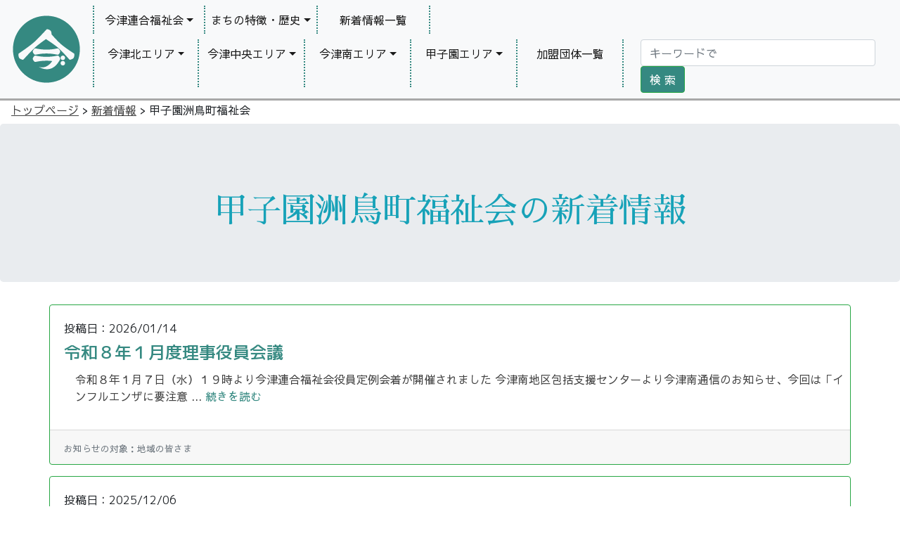

--- FILE ---
content_type: text/html; charset=UTF-8
request_url: https://imadumai.com/news/123/
body_size: 5822
content:
<!DOCTYPE html>
<html lang="ja" class="no-js">
<head>
  <meta charset="UTF-8">
  <meta name="viewport" content="width=device-width, initial-scale=1, shrink-to-fit=no">
  <meta name="description" content="">
  <meta name="author" content="">
  <meta name="google-site-verification" content="9wbUSnR8OhNmAmOcRwukfNl9KXmbR-uDcJ1SUpwlOcI" />
	<link rel="icon" href="https://imadumai.com/wp-content/themes/imadu-council-theme/img/favicon.ico">
  <link rel="pingback" href="https://imadumai.com/xmlrpc.php">
  <title>甲子園洲鳥町福祉会 | 今津連合福祉会</title>
	<!--[if lt IE 9]>
	<script src="https://imadumai.com/wp-content/themes/twentytwenty/js/html5.js"></script>
  <![endif]-->
  <link rel="stylesheet" href="https://imadumai.com/wp-content/themes/imadu-council-theme/css/bootstrap.css">
  <link rel="stylesheet" href="https://imadumai.com/wp-content/themes/imadu-council-theme/css/bootstrap-grid.css">
  <link rel="stylesheet" href="https://imadumai.com/wp-content/themes/imadu-council-theme/css/bootstrap-reboot.css">
  <link href="https://fonts.googleapis.com/css2?family=M+PLUS+1p:wght@400;500;700&family=Sawarabi+Gothic&family=Sawarabi+Mincho&display=swap" rel="stylesheet">
  <link rel="stylesheet" href="https://imadumai.com/wp-content/themes/imadu-council-theme/style.css">
  <link href="https://fonts.googleapis.com/css?family=Lato:400,700|Noto+Sans+JP:400,700" rel="stylesheet">
  <script>window.jQuery || document.write('<script src=" https://imadumai.com/wp-content/themes/imadu-council-theme/js/jquery-3.5.1.js">')</script>
  <script src="https://imadumai.com/wp-content/themes/imadu-council-theme/js/bootstrap.bundle.js"></script>
  <script src="https://imadumai.com/wp-content/themes/imadu-council-theme/js/bootstrap.js"></script>
  <script src="https://kit.fontawesome.com/6d24aae810.js" crossorigin="anonymous"></script>
	<script type='text/javascript' src='https://imadumai.com/wp-content/themes/imadu-council-theme/js/common.js'></script>
</head>
 <div class='fixed-top'><!---fix-top--->
      <nav class="navbar navbar-expand-lg navbar-light bg-light displaycol"><!-- nav. -->
        <a class="navbar-brand pc" href="https://imadumai.com"><img class="pc" src="https://imadumai.com/wp-content/themes/imadu-council-theme/img/logo.svg" alt="ロゴ"/></a>
        <a class="navbar-brand sp" href="https://imadumai.com"><img class="sp" src="https://imadumai.com/wp-content/themes/imadu-council-theme/img/logomini.svg" alt="ロゴ"/></a>

                <button class="navbar-toggler" type="button" data-toggle="collapse" data-target="#navbarSupportedContent" aria-controls="navbarSupportedContent" aria-expanded="false" aria-label="Toggle navigation">
                <span class="navbar-toggler-icon"></span>
                </button>
        <div class="collapse navbar-collapse flex-column" id="navbarSupportedContent">
        <ul class="navbar-nav mr-auto">
        <li class="nav-item active dropdown nav-first">
                    <a class="nav-link dropdown-toggle" id="navbarDropdown" role="button" data-toggle="dropdown" aria-haspopup="true" aria-expanded="false">今津連合福祉会</a>
                      <div class="dropdown-menu scrollable-menu" aria-labelledby="navbarDropdown">
                        <a class="dropdown-item" href="https://imadumai.com/about/">団体概要</a>
                        <a class="dropdown-item" href="https://imadumai.com/about/sosiki/">組織図</a>
                        <a class="dropdown-item" href="https://imadumai.com/about/fes">今津サマーフェスティバル</a>
                        <a class="dropdown-item" href="https://imadumai.com/about/competition/">今津地区 体育大会</a>
                        <a class="dropdown-item" href="https://imadumai.com/about/mimamori/">子ども見守り隊</a>
                        <!---コメントアウト---
                        <a class="dropdown-item" href="https://imadumai.com/about/newyearparty/">今津連合福祉会 新年会</a>
                        -コメントアウト--->
                        <a class="dropdown-item" href="https://imadumai.com/about/bousai/">まちの防災の取り組み</a>
                      </div>
                </li>
                <li class="nav-item active dropdown">
                    <a class="nav-link dropdown-toggle" id="navbarDropdown" role="button" data-toggle="dropdown" aria-haspopup="true" aria-expanded="false">まちの特徴・歴史</a>
                      <div class="dropdown-menu scrollable-menu" aria-labelledby="navbarDropdown">
                        <a class="dropdown-item" href="https://imadumai.com/characteristic/">まちの特徴</a>
                        <a class="dropdown-item" href="https://imadumai.com/history/">まちの歴史・魅力</a>
                      </div>
                </li>
                <li class="nav-item active"><a class="nav-link" href="https://imadumai.com/news/">新着情報一覧</a></li>

        </ul>
        <ul class="navbar-nav mr-auto">
                <li class="nav-item active dropdown nav-first">
                    <a class="nav-link dropdown-toggle" href="http://localhost/kouroen-council.net/" id="navbarDropdown" role="button" data-toggle="dropdown" aria-haspopup="true" aria-expanded="false">今津北エリア</a>
                      <div class="dropdown-menu scrollable-menu" aria-labelledby="navbarDropdown">
                        <a class="dropdown-item" href="https://imadumai.com/groups/14/">津門川町福祉会</a>
                        <a class="dropdown-item" href="https://imadumai.com/groups/109/">西水波福祉会</a>
                        <a class="dropdown-item" href="https://imadumai.com/groups/110/">中水波福祉会</a>
                        <a class="dropdown-item" href="https://imadumai.com/groups/111/">東水波福祉会</a>
                        <a class="dropdown-item" href="https://imadumai.com/groups/112/">西住江町福祉会</a>
                        <a class="dropdown-item" href="https://imadumai.com/groups/113/">東住江町福祉会</a>
                      </div>
                </li>
                <li class="nav-item active dropdown">
                    <a class="nav-link dropdown-toggle size-1.5rem" href="http://localhost/kouroen-council.net/" id="navbarDropdown" role="button" data-toggle="dropdown" aria-haspopup="true" aria-expanded="false">今津中央エリア</a>
                      <div class="dropdown-menu scrollable-menu" aria-labelledby="navbarDropdown">
                        <a class="dropdown-item" href="https://imadumai.com/groups/114/">社前二葉福祉会</a>
                        <a class="dropdown-item" href="https://imadumai.com/groups/116/">大東町福祉会</a>
                        <a class="dropdown-item" href="https://imadumai.com/groups/117/">北久寿川福祉会</a>
                        <a class="dropdown-item" href="https://imadumai.com/groups/118/">中久寿川福祉会</a>
                        <a class="dropdown-item" href="https://imadumai.com/groups/119/">南久寿川福祉会</a>
                        <a class="dropdown-item" href="https://imadumai.com/groups/120/">今津出在家福祉会</a>
                        <a class="dropdown-item" href="https://imadumai.com/groups/121/">巽町福祉会</a>
                      </div>
                </li>
                <li class="nav-item active dropdown">
                    <a class="nav-link dropdown-toggle" href="http://localhost/kouroen-council.net/" id="navbarDropdown" role="button" data-toggle="dropdown" aria-haspopup="true" aria-expanded="false">今津南エリア</a>
                      <div class="dropdown-menu scrollable-menu" aria-labelledby="navbarDropdown">
                        <a class="dropdown-item" href="https://imadumai.com/groups/126/">マリーン今津浜自治会</a>
                        <a class="dropdown-item" href="https://imadumai.com/groups/127/">今津浜パークタウン自治会</a>
                        <a class="dropdown-item" href="https://imadumai.com/groups/128/">真砂高層住民自治会</a>
                        <a class="dropdown-item" href="https://imadumai.com/groups/129/">コート甲子園南自治会</a>
                        <a class="dropdown-item" href="https://imadumai.com/groups/130/">リバーガーデン甲子園南自治会</a>
                      </div>
                </li>
                <li class="nav-item active dropdown">
                    <a class="nav-link dropdown-toggle" id="navbarDropdown" role="button" data-toggle="dropdown" aria-haspopup="true" aria-expanded="false">甲子園エリア</a>
                      <div class="dropdown-menu scrollable-menu" aria-labelledby="navbarDropdown">
                        <a class="dropdown-item" href="https://imadumai.com/groups/122/">甲子園高潮町福祉会</a>
                        <a class="dropdown-item" href="https://imadumai.com/groups/123/">甲子園洲鳥町福祉会</a>
                        <a class="dropdown-item" href="https://imadumai.com/groups/125/">甲子園網引町福祉会</a>
                    </div>
                </li>
                <li class="nav-item navlast active"><a class="nav-link" href="https://imadumai.com/activitygroups/">加盟団体一覧</a></li>
                <div class="form-inline my-2 my-lg-0">
                        <form role="search" method="get" id="searchform" class="searchform" action="https://imadumai.com/">
                        <input type="text" value="" name="s" class="s form-control mr-sm-2" type="search" placeholder="キーワードで" />
                        <input type="submit" class="searchsubmit btn btn-outline-success my-2 my-sm-0" value="検 索" />
                        </form>
                </div>
              </ul>
          </div>
      </nav><!-- nav. -->
      </div><!---fix-top--->
</div>
<div class="pnav">
	<div class="breadcrumbs">
	    <!-- Breadcrumb NavXT 6.6.0 -->
<span property="itemListElement" typeof="ListItem"><a property="item" typeof="WebPage" title="Go to 今津連合福祉会." href="https://imadumai.com" class="home" ><span property="name">トップページ</span></a><meta property="position" content="1"></span> &gt; <span property="itemListElement" typeof="ListItem"><a property="item" typeof="WebPage" title="Go to 新着情報." href="https://imadumai.com/news/" class="post post-news-archive" ><span property="name">新着情報</span></a><meta property="position" content="2"></span> &gt; <span property="itemListElement" typeof="ListItem"><span property="name">甲子園洲鳥町福祉会</span><meta property="position" content="3"></span>	</div>
</div>
<section class="jumbotron page-container map-pic">
      <div class="container text-center">
        <h2 class="site-name2 text-info">甲子園洲鳥町福祉会の新着情報</h2>
      </div>
</section>
          
<div class="container">
	<div class="row">
           		  <div class="card mb-3 border-success"><!-- ループ. -->
				<div class="card-body">
              <strong class="card-date mb-3">投稿日：2026/01/14</span><a class="title" href="https://imadumai.com/news/385/1820/"></strong>
                <h5 class="card-title"><a href="https://imadumai.com/news/385/1820/">令和８年１月度理事役員会議</a></h5>
                <p class="card-text">令和８年１月７日（水）１９時より今津連合福祉会役員定例会着が開催されました
今津南地区包括支援センターより今津南通信のお知らせ、今回は「インフルエンザに要注意 ... <a class="more" href="https://imadumai.com/news/385/1820/">続きを読む</a></p>
              </div>
              <div class="card-footer">
                <small class="text-muted">お知らせの対象：地域の皆さま</small>
              </div>
      </div><!-- ループ. -->
<!-- ここにループ処理 -->
               		  <div class="card mb-3 border-success"><!-- ループ. -->
				<div class="card-body">
              <strong class="card-date mb-3">投稿日：2025/12/06</span><a class="title" href="https://imadumai.com/news/385/1816/"></strong>
                <h5 class="card-title"><a href="https://imadumai.com/news/385/1816/">令和７年１２月度理事役員会議</a></h5>
                <p class="card-text">12月3日（水）１９時より理事役員会議が開催されました
今月の今津南通信のテーマは「冬の入浴事故に要注意！」です、急な温度差による血圧の急激な変化に注意予防し ... <a class="more" href="https://imadumai.com/news/385/1816/">続きを読む</a></p>
              </div>
              <div class="card-footer">
                <small class="text-muted">お知らせの対象：地域の皆さま</small>
              </div>
      </div><!-- ループ. -->
<!-- ここにループ処理 -->
               		  <div class="card mb-3 border-success"><!-- ループ. -->
				<div class="card-body">
              <strong class="card-date mb-3">投稿日：2025/11/09</span><a class="title" href="https://imadumai.com/news/385/1813/"></strong>
                <h5 class="card-title"><a href="https://imadumai.com/news/385/1813/">令和７年１１月度理事役員会議</a></h5>
                <p class="card-text">１１月５日（水）１９時より理事役員会議が開かれました
今津南地域包括支援センターより今月の今津南通信「高齢者虐待について」の説明がありました、虐待のサインに気 ... <a class="more" href="https://imadumai.com/news/385/1813/">続きを読む</a></p>
              </div>
              <div class="card-footer">
                <small class="text-muted">お知らせの対象：地域の皆さま</small>
              </div>
      </div><!-- ループ. -->
<!-- ここにループ処理 -->
               		  <div class="card mb-3 border-success"><!-- ループ. -->
				<div class="card-body">
              <strong class="card-date mb-3">投稿日：2025/10/07</span><a class="title" href="https://imadumai.com/news/385/1810/"></strong>
                <h5 class="card-title"><a href="https://imadumai.com/news/385/1810/">令和７年１０月度理事役員会議</a></h5>
                <p class="card-text">１０月１日（水）１９時より１０月度理事役員会議が開催されました
今津南地域包括支援センターより今津南通信のお知らせ、今回は「人生会議について」皆さんも信頼する ... <a class="more" href="https://imadumai.com/news/385/1810/">続きを読む</a></p>
              </div>
              <div class="card-footer">
                <small class="text-muted">お知らせの対象：地域の皆さま</small>
              </div>
      </div><!-- ループ. -->
<!-- ここにループ処理 -->
               		  <div class="card mb-3 border-success"><!-- ループ. -->
				<div class="card-body">
              <strong class="card-date mb-3">投稿日：2025/09/06</span><a class="title" href="https://imadumai.com/news/385/1808/"></strong>
                <h5 class="card-title"><a href="https://imadumai.com/news/385/1808/">令和７年９月度理事役員会議</a></h5>
                <p class="card-text">９月３日（水）１９時より９月度理事役員会議が開催されました
まず、今津南地域包括支援センターより今津南通信のお知らせ、今回は「MCI（軽度認知障害）について」 ... <a class="more" href="https://imadumai.com/news/385/1808/">続きを読む</a></p>
              </div>
              <div class="card-footer">
                <small class="text-muted">お知らせの対象：地域の皆さま</small>
              </div>
      </div><!-- ループ. -->
<!-- ここにループ処理 -->
                              </div>
</div>
<div class='wp-pagenavi' role='navigation'>
<span class='pages'>1 / 7</span><span aria-current='page' class='current'>1</span><a class="page larger" title="Page 2" href="https://imadumai.com/news/123/page/2/">2</a><a class="page larger" title="Page 3" href="https://imadumai.com/news/123/page/3/">3</a><a class="page larger" title="Page 4" href="https://imadumai.com/news/123/page/4/">4</a><a class="page larger" title="Page 5" href="https://imadumai.com/news/123/page/5/">5</a><span class='extend'>...</span><a class="nextpostslink" rel="next" href="https://imadumai.com/news/123/page/2/">&raquo;</a><a class="last" href="https://imadumai.com/news/123/page/7/">最後 &raquo;</a>
</div>
	</section><!-- .content-area -->

  <svg xmlns="http://www.w3.org/2000/svg" viewBox="0 0 1440 320"><path fill="#358981" fill-opacity="1" d="M0,224L80,218.7C160,213,320,203,480,208C640,213,800,235,960,240C1120,245,1280,235,1360,229.3L1440,224L1440,320L1360,320C1280,320,1120,320,960,320C800,320,640,320,480,320C320,320,160,320,80,320L0,320Z"></path></svg>
	<footer class="border-top footercontents">
    <div class="footerbody">
    <div class="row">
      <div class="col-lg-2">
          <a href="https://imadumai.com"><img class="mb-2" src="https://imadumai.com/wp-content/themes/imadu-council-theme/img/logo_white.svg" alt="ロゴ"/></a>
          <small class="d-block mb-3 text-white">&copy; 2026 今津連合福祉会</small>
      </div>
      <div class="col-lg-3">
        <h5>福祉会・自治会</h5>
        <ul class="list-unstyled text-small">
          <li><a class="text-white" href="https://imadumai.com/groups/14/">&nbsp;・津門川町福祉会</a></li>
          <li><a class="text-white" href="https://imadumai.com/groups/109/">&nbsp;・西水波福祉会</a></li>
          <li><a class="text-white" href="https://imadumai.com/groups/110/">&nbsp;・中水波福祉会</a></li>
          <li><a class="text-white" href="https://imadumai.com/groups/111/">&nbsp;・東水波福祉会</a></li>
          <li><a class="text-white" href="https://imadumai.com/groups/112/">&nbsp;・西住江町福祉会</a></li>
		      <li><a class="text-white" href="https://imadumai.com/groups/113/">&nbsp;・東住江町福祉会</a></li>
          <hr>
          <li><a class="text-white" href="https://imadumai.com/groups/114/">&nbsp;・社前二葉町福祉会</a></li>
          <li><a class="text-white" href="https://imadumai.com/groups/116/">&nbsp;・大東町福祉会</a></li>
          <li><a class="text-white" href="https://imadumai.com/groups/117/">&nbsp;・北久寿川福祉会</a></li>
          <li><a class="text-white" href="https://imadumai.com/groups/118/">&nbsp;・南中久寿川福祉会</a></li>
          <li><a class="text-white" href="https://imadumai.com/groups/119/">&nbsp;・南久寿川福祉会</a></li>
          <li><a class="text-white" href="https://imadumai.com/groups/120/">&nbsp;・今津出在家福祉会</a></li>
          <li><a class="text-white" href="https://imadumai.com/groups/121/">&nbsp;・巽福祉会</a></li>
          <hr>
          <li><a class="text-white" href="https://imadumai.com/groups/126/">&nbsp;・マリーン今津浜福祉会</a></li>
          <li><a class="text-white" href="https://imadumai.com/groups/127/">&nbsp;・今津浜パークタウン自治会</a></li>
          <li><a class="text-white" href="https://imadumai.com/groups/128/">&nbsp;・真砂高層住宅自治会</a></li>
          <li><a class="text-white" href="https://imadumai.com/groups/129/">&nbsp;・コート甲子園南自治会</a></li>
          <li><a class="text-white" href="https://imadumai.com/groups/130/">&nbsp;・リバーガーデン甲子園南福祉会</a></li>
          <hr>
          <li><a class="text-white" href="https://imadumai.com/groups/122/">&nbsp;・甲子園高潮町福祉会</a></li>
          <li><a class="text-white" href="https://imadumai.com/groups/123/">&nbsp;・甲子園洲鳥町福祉会</a></li>
          <li><a class="text-white" href="https://imadumai.com/groups/125/">&nbsp;・甲子園網引町福祉会</a></li>
        </ul>
      </div>
      <div class="col-lg-4">
        <h5>加盟団体</h5>
        <ul class="list-unstyled text-small">
                  <!-- ループ. -->
          <li><a class="text-white" href="https://imadumai.com/activitygroups/895/">&nbsp;・甲子園防犯協会高潮・洲鳥・網引支部</a></li>
          <!-- ループ. -->
                    <!-- ループ. -->
          <li><a class="text-white" href="https://imadumai.com/activitygroups/893/">&nbsp;・西宮防犯協会社前支部</a></li>
          <!-- ループ. -->
                    <!-- ループ. -->
          <li><a class="text-white" href="https://imadumai.com/activitygroups/476/">&nbsp;・福應神社　若福会</a></li>
          <!-- ループ. -->
                    <!-- ループ. -->
          <li><a class="text-white" href="https://imadumai.com/activitygroups/475/">&nbsp;・日本ボーイスカウト西宮第7団</a></li>
          <!-- ループ. -->
                    <!-- ループ. -->
          <li><a class="text-white" href="https://imadumai.com/activitygroups/474/">&nbsp;・西宮市立今津小学校PTA</a></li>
          <!-- ループ. -->
                    <!-- ループ. -->
          <li><a class="text-white" href="https://imadumai.com/activitygroups/473/">&nbsp;・西宮市立真砂中学校PTA</a></li>
          <!-- ループ. -->
                    <!-- ループ. -->
          <li><a class="text-white" href="https://imadumai.com/activitygroups/472/">&nbsp;・西宮市立今津中学校PTA</a></li>
          <!-- ループ. -->
                    <!-- ループ. -->
          <li><a class="text-white" href="https://imadumai.com/activitygroups/471/">&nbsp;・西宮市立今津小学校</a></li>
          <!-- ループ. -->
                    <!-- ループ. -->
          <li><a class="text-white" href="https://imadumai.com/activitygroups/470/">&nbsp;・西宮市立真砂中学校</a></li>
          <!-- ループ. -->
                    <!-- ループ. -->
          <li><a class="text-white" href="https://imadumai.com/activitygroups/469/">&nbsp;・西宮市立今津中学校</a></li>
          <!-- ループ. -->
                    <!-- ループ. -->
          <li><a class="text-white" href="https://imadumai.com/activitygroups/468/">&nbsp;・今津子育て支援グループ きら・きら</a></li>
          <!-- ループ. -->
                    <!-- ループ. -->
          <li><a class="text-white" href="https://imadumai.com/activitygroups/467/">&nbsp;・放課後今津子ども教室</a></li>
          <!-- ループ. -->
                    <!-- ループ. -->
          <li><a class="text-white" href="https://imadumai.com/activitygroups/413/">&nbsp;・今津交流ひろば</a></li>
          <!-- ループ. -->
                    <!-- ループ. -->
          <li><a class="text-white" href="https://imadumai.com/activitygroups/396/">&nbsp;・今津地区 保護司会</a></li>
          <!-- ループ. -->
                    <!-- ループ. -->
          <li><a class="text-white" href="https://imadumai.com/activitygroups/395/">&nbsp;・今津公民館地域学習推進員会</a></li>
          <!-- ループ. -->
                    <!-- ループ. -->
          <li><a class="text-white" href="https://imadumai.com/activitygroups/394/">&nbsp;・西宮市消防団今津分団</a></li>
          <!-- ループ. -->
                    <!-- ループ. -->
          <li><a class="text-white" href="https://imadumai.com/activitygroups/393/">&nbsp;・今津小学校区　民生委員・主任児童委員</a></li>
          <!-- ループ. -->
                    <!-- ループ. -->
          <li><a class="text-white" href="https://imadumai.com/activitygroups/392/">&nbsp;・今津・南甲子園小学校区　民生委員・児童委員協議会</a></li>
          <!-- ループ. -->
                    <!-- ループ. -->
          <li><a class="text-white" href="https://imadumai.com/activitygroups/391/">&nbsp;・今津自主防災会</a></li>
          <!-- ループ. -->
                    <!-- ループ. -->
          <li><a class="text-white" href="https://imadumai.com/activitygroups/390/">&nbsp;・今津せいねん会</a></li>
          <!-- ループ. -->
                    <!-- ループ. -->
          <li><a class="text-white" href="https://imadumai.com/activitygroups/389/">&nbsp;・今津エコ・コミュニティ会議</a></li>
          <!-- ループ. -->
                    <!-- ループ. -->
          <li><a class="text-white" href="https://imadumai.com/activitygroups/387/">&nbsp;・今津地区環境問題協議会</a></li>
          <!-- ループ. -->
                    <!-- ループ. -->
          <li><a class="text-white" href="https://imadumai.com/activitygroups/386/">&nbsp;・今津地区青少年愛護協議会</a></li>
          <!-- ループ. -->
                    <!-- ループ. -->
          <li><a class="text-white" href="https://imadumai.com/activitygroups/385/">&nbsp;・「宮っ子今津」コミュニティ編集委員会</a></li>
          <!-- ループ. -->
                    <!-- ループ. -->
          <li><a class="text-white" href="https://imadumai.com/activitygroups/384/">&nbsp;・今津スポーツクラブ21</a></li>
          <!-- ループ. -->
                    <!-- ループ. -->
          <li><a class="text-white" href="https://imadumai.com/activitygroups/383/">&nbsp;・今津校区 老人クラブ連合会</a></li>
          <!-- ループ. -->
                    <!-- ループ. -->
          <li><a class="text-white" href="https://imadumai.com/activitygroups/379/">&nbsp;・西宮市今津地区社会福祉協議会</a></li>
          <!-- ループ. -->
                                </ul>
      </div>
      <div class="col-lg-3">
        <h5>今津連合福祉会</h5>
        <ul class="list-unstyled text-small">
          <li><a class="text-white" href="https://imadumai.com/about/">・団体概要</a></li>
          <li><a class="text-white" href="https://imadumai.com/about/sosiki/">・今津連合福祉会の組織図</a></li>
          <li><a class="text-white" href="https://imadumai.com/about/situation/">・今津連合福祉会の状況</a></li>
          <hr>
          <li><a class="text-white" href="https://imadumai.com/about/bousai/">・まちの防災の取り組み</a></li>
          <li><a class="text-white" href="https://imadumai.com/about/fes/">・今津サマーフェスティバル</a></li>
          <li><a class="text-white" href="https://imadumai.com/about/competition/">・今津地区 体育大会</a></li>
          <li><a class="text-white" href="https://imadumai.com/about/mimamori/">・子ども見守り隊</a></li>          
          <hr>
          <li><a class="text-white" href="https://imadumai.com/characteristic/">・まちの特徴</a></li>
          <li><a class="text-white" href="https://imadumai.com/history/">・今津地域の歴史・魅力</a></li>
          <hr>
          <li><a class="text-white" href="https://imadumai.com/news/">・新着情報一覧</a></li>
          <li><a class="text-white" href="https://imadumai.com/sitemap/">・サイトマップ</a></li>
          <li><a class="text-white" href="https://imadumai.com/contact/">・お問い合わせ</a></li>
        </ul>
      </div>
    </div>
    </div>
  </footer>
</main>
<script>
		$(function(){
		  // #で始まるリンクをクリックしたら実行されます
		  $('a[href^="#"]').click(function() {
			// スクロールの速度
			var speed = 600; // ミリ秒で記述
			var href= $(this).attr("href");
			var target = $(href == "#" || href == "" ? 'html' : href);
			var position = target.offset().top;
			$('body,html').animate({scrollTop:position}, speed, 'swing');
			return false;
		  });
		});
</script>
<script type='text/javascript' src="https://imadumai.com/wp-content/themes/imadu-council-theme/js/fitty.min.js"></script>
<script>
  fitty('#fit-element', {
	minSize: 12,
	maxSize: 300
});
</script>
<script type="speculationrules">
{"prefetch":[{"source":"document","where":{"and":[{"href_matches":"\/*"},{"not":{"href_matches":["\/wp-*.php","\/wp-admin\/*","\/wp-content\/uploads\/*","\/wp-content\/*","\/wp-content\/plugins\/*","\/wp-content\/themes\/imadu-council-theme\/*","\/wp-content\/themes\/twentytwenty\/*","\/*\\?(.+)"]}},{"not":{"selector_matches":"a[rel~=\"nofollow\"]"}},{"not":{"selector_matches":".no-prefetch, .no-prefetch a"}}]},"eagerness":"conservative"}]}
</script>
	<script>
	/(trident|msie)/i.test(navigator.userAgent)&&document.getElementById&&window.addEventListener&&window.addEventListener("hashchange",function(){var t,e=location.hash.substring(1);/^[A-z0-9_-]+$/.test(e)&&(t=document.getElementById(e))&&(/^(?:a|select|input|button|textarea)$/i.test(t.tagName)||(t.tabIndex=-1),t.focus())},!1);
	</script>
	

--- FILE ---
content_type: text/css
request_url: https://imadumai.com/wp-content/themes/imadu-council-theme/style.css
body_size: 7845
content:
/*
 Theme Name:   imadu-council-theme
 Description:  imadu-council-theme
 Template:     twentytwenty
*/


/* 全体フォントの上書き 'Sawarabi Gothic', 'Sawarabi Mincho', sans-serif; */
:root{
  --font-family: 'Sawarabi Gothic', 'Sawarabi Mincho', 'M PLUS 1p' sans-serif;
}
html {
  font-size: 100%; /*ベースを16pxにしています*/
}
body {
  font-family: 'Sawarabi Gothic', 'Sawarabi Mincho', sans-serif;
  font-size:1.0rem;
  margin-top:7rem;
}
.content{
  font-size:1.1rem;
}
p{
  width:100%;
}

h1, h2, h3, h4, h5, h6 {
  --font-family: 'Sawarabi Gothic', 'Sawarabi Mincho', sans-serif;
  width:100%;
}
.size-08rem{
  font-size:0.8rem;
}
.size-1rem{
  font-size:1rem;
}
.size-1.2rem{
  font-size:1.2rem;
}
.size-1.5rem{
  font-size:1.5rem;
}
.size-1.8rem{
  font-size:1.8rem;
}
.size-2rem{
  font-size:2rem;
}

h2 {
  margin-top:1.5rem;
  font-size: 1.8rem;
  font-weight: 400;
}
/* シャレ見出し */
.head1 {
  color: #358981;
  text-shadow: 0 0 5px white;
  padding: 0.3em 0.5em;
  background: -webkit-repeating-linear-gradient(-45deg, #fff,  #fff 3px, #fff 3px,  #fff 7px);
  background: repeating-linear-gradient(-45deg, #ccffd7, #ccffd7, 3px,#ccffd7 3px, #fff 7px);
}
.head4 {
	position: relative;
	padding: 0.3em 0.3em 0.3em 0.8em;
	color: #ffffff;
	border-radius: 8px;
	background-color: #29b6f6;
  text-shadow: 0 1px 1px rgba(0, 0, 0, 0.2);
  width: 100%;
}
.head4::before,
.head4::after {
	position: absolute;
	width: 20px;
	height: 20px;
	content: '';
	border-width: 3px 0 0 3px;
	border-style: solid;
	border-color: #b3e5fc;
	border-radius: 8px 0 0 0;
}
.head4::before {
	top: 3px;
	left: 3px;
}
.head4::after {
	right: 3px;
	bottom: 3px;
	-webkit-transform: scale(-1,-1);
	        transform: scale(-1,-1);
}

.fas{
  color: #424242;
  margin-right:0.5rem;
}

/* ====================================================================================== */
/* 共通 */
/* ====================================================================================== */
.pad-right1{
  padding-right:1.5rem;
}
.margin-tp1bt1{
  margin:1rem 0 1rem 0;
}
.margin-bt1{
  margin-bottom: 1rem;
}
.tbl-sell {
  width: 100%;
  margin-bottom:1rem;
}
.tbl-sell td {
  border: solid 0.1rem #ccc;
  padding: 0.5rem;
}
.padding2rem{
  padding:2rem;
}
.var-top{
  vertical-align:top;
}
/* ====================================================================================== */
/* トップページ */
/* ====================================================================================== */
/* TOP jumbotron */
.jumbotron-hero1 {
  position: relative;
  height: 100vh;
  min-height: 300px;
  background: url(img/hero_img.jpg) no-repeat center center;
  background-size: cover;
}
.jumbotron-hero2 {
  position: relative;
  height: 100vh;
  max-height: 80vh;
  min-height: 300px;
  background: url(img/hero2.JPG) no-repeat center center;
  background-size: cover;
}
.panel-bgwhite{
  background-color:rgb(255, 255, 255);
  width: 65%;
  padding:1rem;
  border-radius:5px;
}
.jumbotron-hero3 {
  position: relative;
  height: 100vh;
  min-height: 300px;
  background: url(img/ios2.jpg) no-repeat center center;
  background-size: cover;
}
.jumbotron-container {
  position: relative;
  top: 50%;
  transform: translateY(-50%);
  color:#fff;
}
.site-name {
  margin:2rem 0  0.5rem 0;
  font-family:'Sawarabi Mincho';
  font-size: 4rem;
  color:#fff;
}
.site-name2 {
  margin:2rem 0  0.5rem 0;
  font-family:'Sawarabi Mincho';
  font-size: 3rem;
  color:#fff;
}
.site-name-black {
  margin-bottom: 2rem;
  font-size: 3rem;
  color:#000;
}
.site-lead {
  font-size: 2.5rem;
  font-family:'Sawarabi Mincho';
}
.site-lead-black {
  font-size: 2.5rem;
  font-family:'Sawarabi Mincho';
  color:#000;
}

.btn-black {
  border-radius: 5px;
  background-color:#49c9ba;
  color: #fff;
  font-family:'Sawarabi Gothic';
  font-size:1.5rem;
}
.btn-black:hover {
   background-color: #c4ffc4;
   color: #000;
}
/* TOPページ団体概要 */
.top-intro{
  text-align: center;
  margin:2 1 2 1rem;
}
.top-intro-lead{
  margin-left:4rem;
  margin-right:4rem;
  margin-bottom:2rem;
  font-size: 1.25rem;
}
/* TOPページ用背景色*/
.top-bgcolor{
  background-color:#b4ada9;
  margin-left:0;
  margin-right:0;
}
/* TOP-COL */
.top-col-title{
  font-weight: 500;
  color:#358981;
}
.rounded-circle-top{
	transition-duration: 0.3s;	/*変化に掛かる時間*/
}
.rounded-circle-top:hover {
	transform: scale(1.1);	/*画像の拡大率*/
	transition-duration: 0.3s;	/*変化に掛かる時間*/
}

/* ====================================================================================== */
/* ヘッダー */
/* ====================================================================================== */
.fixed-top{
  border-bottom: 0.2rem solid;
  border-color: #a8a8a8;
}
.navbar-light .navbar-nav .nav-link {
  color:rgb(0, 0, 0);
  padding:0.5rem,1.5rem;
}
.navbar-light .navbar-nav .nav-link:hover {
  border-bottom:solid 0.1rem;
  border-color:#358981;
}
.nav-item{
  font-size:1rem;
  width: auto;
  margin-bottom:0.5rem;
  text-align: left;
}
@media screen and (min-width:1024px){
  .nav-first{
    border-left:0.1rem dotted;
    border-color:#358981;
  }
  .nav-item{
    border-right:0.1rem dotted;
    border-color:#358981;
    text-align: center;
    width: 160px;
  }
}
/* パソコンで見たときは"pc"のclassがついた画像が表示される */
.pc { display: block !important; }
.sp { display: none !important; }
 
/* スマートフォンで見たときは"sp"のclassがついた画像が表示される */
@media only screen and (max-width: 680px) {
    .pc { display: none !important; }
    .sp { display: block !important; }
}

.btn-outline-success {
 color:#fff;
 background-color:#358981;
}
.navlast{
  margin-right:1.5rem;
}
.tbl-r02 {
  width: 100%;
}
.tbl-r02 th {
  width: 30%;
  border: solid 1px #ccc;
  color: #000;
  padding: 10px;
}
.tbl-r02 th.head {
  border: solid 0.1rem  #28a745;
  background-color: #28a745;
  color:#fff;
  font-weight: 300;
  text-align: center;
}
.tbl-r02 td {
  width:70%;
  border: solid 1px #ccc;
  padding: 10px;
}
.post p{
  margin-left:1rem;
}

/* ====================================================================================== */
/* サイドバー */
/* ====================================================================================== */
.side-box-fast {
  display: inline-block;
  padding: 1rem;
  margin: 0.5rem 0 0 1rem;
  border: 0.1rem solid #358981;
  width: 100%;
}
.side-box{
  display: inline-block;
  padding: 1rem;
  margin: 1rem 0 0 1rem;
  border: 0.1rem solid #358981;
  width: 100%;
}

.side-box-fast .title {
  padding: 0 0 10px;
  margin: 5px 0 15px;
  border-bottom: 1px solid #bbb;
}
.side-box-fast .title a {
  color: #35a581;
  font-size: 1rem 1rem 0rem 0rem;
}
.side-box-fast .title a:hover {
  text-decoration: underline;
}
.side-under-box{
  display: inline-block;
  text-align: center;
  padding: 1rem;
  margin: 1rem 0 0 1rem;
  width: 100%;
  border: 0.1rem solid #358981;
  background-color:#c3e3e0 ;
}
.side-under-box .head{
  font-size:1.5rem;
}



/* ====================================================================================== */
/* フッター */
/* ====================================================================================== */
.beforefooter{
  margin-bottom: 0rem !important;
}
.footercontents {
  margin: 0;
  background-color:#358981;
  color: #fff;
}
.footercontents h5{
  font-size:2rem;
  border-bottom: solid 2px;
}
.footerbody{
  padding:2rem;
}

.pad-1rem{
  padding:1rem;
}
.pad-15rem{
  padding:1.5rem;
}
.margin-top1rem{
  margin-top:1rem;
}
/* ====================================================================================== */
/* 連合福祉会加盟団体 */
/* ====================================================================================== */
.tbl-act {
  width: 100%;
}
.tbl-act th {
  width: 30%;
  border: solid 1px #ccc;
  color: #000;
  padding: 10px;
}
.tbl-act td.head {
  border: solid 0.1rem #358981;
  background-color: #358981;
  color:#fff;
  font-size:1.2rem;
  font-weight: 300;
  text-align: center;
}
.tbl-act td.neck {
  border: solid 0.1rem  #fff;
  background-color: #358981;
  color:#fff;
  font-size:1.2rem;
  text-align: center;
}
.tbl-act td.blank {
  border: none;
  color:#fff;
  font-size:1.2rem;
  text-align: center;
}
.tbl-act td.center {
  border: solid 1px #ccc;
  padding: 10px;
  font-size:1rem;
  text-align: center;
}
.tbl-act td.vr{
	writing-mode:vertical-rl;
	white-space:nowrap;
	-ms-writing-mode:tb-rl;
}
.tbl-act td {
  border: solid 1px #ccc;
  padding: 10px;
  font-size:1rem;
}
.text-sm{
  font-size:0.8rem;
}

/* ====================================================================================== */
/* 新着情報 */
/* ====================================================================================== */
.card-date{
  font-family: 'M PLUS 1p';
  font-weight: 400;
}

.card-title{
  font-family: 'M PLUS 1p';
  font-size:1.5rem;
  font-weight: 500;
  margin-top: 0.5rem;
}
.card-title a{
  color: #358981;
}
.card-text{
  text-align: left;
  font-size:1rem;
  color: #424242;
  margin:0 1rem 1rem 1rem !important;
}
.more{
  color:#358981;
}
.newsarchieve{
  text-align: center;
  margin-left:1rem;
}
.newsbtn{
  margin:1rem;
  padding:0.5rem 2rem 0.5rem 2rem;
  font-size:1.2rem;
}

/*各団体情報*/
.group-pic {
  position: relative;
  height: 100vh;
  max-height: 600px;
  background-size: cover;
  background-position: center;
}
/*団体概要で使用*/
.about-pic {
  position: relative;
  height: 100vh;
  max-height: 600px;
  background-size: cover;
  background-image: url("http://localhost/imadu-council/wp-content/themes/imadu-council-theme/img/about/41AE5609.jpg");
}

/* ====================================================================================== */
/* 団体一覧表示(archive) */
/* ====================================================================================== */
.archive-box{
    display: inline-block;
    width: 90%;
    padding: 2rem;
    margin: 1rem;
    border: 0.2rem solid rgba(53, 137, 129,0.5);
  }
  .archive-box .thumbnail {
    position: relative;
    max-height: 100px;
    background-size: cover;
  }
  .archive-box .title {
    padding: 0 0 0.5rem;
    margin: 1rem 0 1rem;
    border-bottom: 0.2rem solid #eee;
  }
  .archive-box .title a {
    color: #358981;;
    font-size: 1.2rem;
  }
  .archive-box .title2 {
    padding: 0 0 0.5rem;
    margin: 1rem 0 1rem;
  }
  .archive-box .title2 a {
    color: #358981;;
    font-size: 1.2rem;
  }
  .archive-box .title a:hover {
    text-decoration: underline;
  }
  .archive-box .lead {
    color: #424242;
    font-size: 1rem;
  }




/* ====================================================================================== */
/* コンタクトフォーム */
/* ====================================================================================== */

/* ====================================================================================== */
/* ページナビ */
/* ====================================================================================== */
.pnav {
  margin:1rem 0 0.5rem 0;
	padding: 1rem 0 0 1rem;
	border-top: 1rem solid #eee;
}
.breadcrumbs {
	width: 100%;
	font-size: 1rem;
}
.breadcrumbs a {
  text-decoration: underline;
  color:#424242;
}
.breadcrumbs a:hover {
	text-decoration: none;
}
/* ページナビ */   
  .pagination,
  .pagination li a {
    display: flex;
    flex-wrap: wrap;
    justify-content: center;
    align-items: center;
  }   
  .pagination a {
    font-weight: 300;
    padding: 0.5rem;
    text-decoration:none;
    border: 1px solid #ddd;
    border-left-width: 0;
    min-width:36px;
    min-height:36px;
    color: #333;
  }   
  .pagination li:not([class*="current"]) a:hover {
    background-color: #eee;
  }   
  .pagination li:first-of-type a {
    border-left-width: 1px;
  }   
  .pagination li.first span,
  .pagination li.last span,
  .pagination li.previous span,
  .pagination li.next span {
    /* screen readers only */
    position: absolute;
    top: -9999px;
    left: -9999px;
  }   
  .pagination li.first a::before,
  .pagination li.last a::after,
  .pagination li.previous a::before,
  .pagination li.next a::after {
    display: inline-block;
    font-family: Fontawesome;
    font-size: inherit;
    text-rendering: auto;
    -webkit-font-smoothing: antialiased;
    -moz-osx-font-smoothing: grayscale;
    transform: translate(0, 0);
  }   
  .pagination li.first a::before { content: "\f100"; }
  .pagination li.last a::after { content: "\f101"; }
   
  .pagination li.previous a::before { content: "\f104"; }
  .pagination li.next a::after { content: "\f105"; }
   
  .pagination li.current a {
   background-color: #ddd;
   cursor: default;
   pointer-events: none;
  }   
  .pagination > li:first-child > a {
    border-bottom-left-radius: 4px;
    border-top-left-radius: 4px;
  }   
  .pagination > li:last-child > a {
    border-bottom-right-radius: 4px;
    border-top-right-radius: 4px;
  }   
  @media only screen and ( max-width: 680px ) {
    .pagination li.first,
    .pagination li.last {
      /* screen readers only */
      position: absolute;
      top: -9999px;
      left: -9999px;
    }   
    .pagination li.previous a { border-left-width: 1px; }
  }   
  @media only screen and ( max-width: 500px ) {
    .pagination li {
      /* screen readers only */
      position: absolute;
      top: -9999px;
      left: -9999px;
    }   
    .pagination li.current,
    .pagination li.first,
    .pagination li.last,
    .pagination li.previous,
    .pagination li.next{
      position: initial;
      top: initial;
      left: initial;
    }   
    .pagination li.previous a { border-left-width: 0; }
  }   
  @media only screen and ( max-width: 400px ) {
    .pagination li.first,
    .pagination li.last {
      /* screen readers only */
      position: absolute;
      top: -9999px;
      left: -9999px;
    }   
    .pagination li.previous a { border-left-width: 1px; }
  }   
  @media only screen and ( max-width: 240px ) { /* For watches? */
    .pagination li { width: 50%;}
   
    .pagination li.current {
      order: 2;
      width: 100%;
      border-left-width: 1px;
    }
  }
  


/* 各団体情報 */
@media (max-width: 767px) {
  .jumbotron-heading-back {
      font-size: 1.6rem;
      background-color:rgba(255, 255, 255, 0.5)
  }
  .lead-back {
    font-size:0.8rem;
    background-color:rgba(255, 255, 255, 0.5)
  }
}
/* TOPページスポンサー */
.img-sup {
  width: 100%;
  max-width: none;
  text-align: center;
}
/* ====================================================================================== */
/* 組織ページ */
/* ====================================================================================== */
.group-name {
  margin:0rem 0  0.5rem 0;
  font-family:'Sawarabi Mincho';
  font-size: 4rem;
  color:#fff;
  background:rgba(56, 56, 56, 0.5);
}
.group-box{
  display: inline-block;
  padding: 1rem;
  }

  /*新着情報5件表示*/
.tbl-news{
  width: 100%;
  border-collapse:collapse;
  margin:0 auto;
}
.news-line{
  border-top:1px solid #358981;
  padding:10px;
}
.news-title a{
  font-size:1.5rem;
  padding-left:1rem;
}
/*年間活動・行事スケジュール（過去）*/
.tbl-line{
  width: 100%;
  border-collapse:collapse;
  margin:0 auto;
}
.tbl-line td,th,thead{
  border-top:1px solid #358981;
  padding:1rem;
}
.tbl-line hr{
  border-top: 1px dotted #35a981;
}
.tbl-line tr:last-child td,
.tbl-line tr:last-child th{
  border-bottom:1px solid#358981;
}
/* (x)列目のスタイル */
.tbl-line tr td:nth-of-type(1){
  width: 10%;
}
.tbl-line tr td:nth-of-type(2){
  width: 30%;
}
.tbl-line tr td:nth-of-type(3){
  width: 30%;
}
.tbl-line tr td:nth-of-type(4){
  width: 15%;
}
.tbl-line tr td:nth-of-type(5){
  width: 15%;
}
.row-head {
  border-collapse: collapse;
  vertical-align: middle;
  width: 100%;
}
/*年間活動・行事スケジュール*/
.row-head th,
.row-head td {
  border: 1px solid #dbe1e8;  
  padding: 8px;
}
.row-head th {
  background: #f9fafc;
}
.row-head label {
  line-height: 34px;
  margin: 0;
}
@media only screen and (max-width: 800px) {
  .row-head thead {
    display: none;
  }  
  .row-head tr,
  .row-head td {
    display: block;
    width:100%;
  }  
  .row-head tr {
    border: 1px solid #dbe1e8;
    border-radius: 5px;
    box-shadow: 3px 3px rgba(0, 0, 0, .1);
    margin-bottom: 20px;
    padding: 8px 8px 0;
  }  
  .row-head td {
    border: none;
    border-bottom: 1px solid #dbe1e8;
    display: flex;
    justify-content: space-between;
    text-align: right;
  }
  .row-head td:last-child {
    border-bottom: none;
  }
  .row-head td::before {
    content: attr(aria-label);
    display: inline-block;
    font-weight: bold;
    float: left;
    text-align: left;
    padding-right: 1rem;
    white-space: nowrap;
    color:#358981;
  }
}
/*自治会・福祉会＞＞地域で活動する団体*/
.tbl-group{
  width: 100%;
  border-collapse:collapse;
  margin:0 auto;
}
.tbl-group td,th{
  border-top:1px solid #358981;
  padding:1rem;
}
.tbl-group td,th:last-child{
  border-bottom:1px solid #358981;
}

@media only screen and (max-width: 800px) {
  .tbl-group tr,
  .tbl-group th,
  .tbl-group td {
    display: block;
    width: auto;
  }  
  .tbl-group td:first-child {
    background-color: #dbe1e8;  
  }
  .tbl-group thead {
    display: none;
  }
}
/*加盟団体＞＞活動内容*/
.ac-head{
  width:100%;
}
.ac-head th,
.ac-head td {
  border: 1px solid #dbe1e8;  
  padding: 1rem;
}
.ac-head th {
  background: #f9fafc;
}
.ac-head label {
  line-height: 34px;
  margin: 0;
}
@media only screen and (max-width: 800px) {
  .ac-head thead {
    display: none;
  }  
  .ac-head tr,
  .ac-head td {
    display: block;
    width:100%;
  }  
  .ac-head tr {
    border: 1px solid #dbe1e8;
    border-radius: 5px;
    box-shadow: 3px 3px rgba(0, 0, 0, .1);
    margin-bottom: 20px;
    padding: 8px 8px 0;
  }  
  .ac-head td {
    border: none;
    border-bottom: 1px solid #dbe1e8;
    display: flex;
    justify-content: space-between;
    text-align: right;
  }
  .ac-head td:last-child {
    border-bottom: none;
  }
  .ac-head td::before {
    content: attr(aria-label);
    display: inline-block;
    font-weight: bold;
    float: left;
    text-align: left;
    padding-right: 1rem;
    white-space: nowrap;
    color:#358981;
  }
}
/*新着情報ターゲット*/
.tbl-target{
  width: 100%;
  border-collapse:collapse;
  margin:0 auto;
}
.tbl-target td{
  border:1px solid #358981;
  padding:0.5rem 1rem 0.5rem 1rem;
}
.tbl-target td.head{
  text-align: center;
  background-color: #eeeeee;
}
.newscontent{
  font-size: 1.2rem;
  min-height: 250px;
  line-height: 2rem;
}
@media screen and (max-width: 1080px) {
  .tbl-target {
    width: 100%;
  }
  .tbl-target th,
  .tbl-target td {
    display: block;
    width: 100%;
  }
}







.post-item-body{
    padding-bottom: 1.5rem;
}
.city-lead{
  font-size:1.2rem;
  font-family:"Sawarabi Gothic";
  margin-left:2rem;
}
.city-about-box{
  border-bottom:solid 1px;
  border-color: #424242;;
  font-size:1.2rem;
}


/*地域で活動する団体*/
.minblock{
  width:100%;
	position: relative;
	margin-bottom: 20px;
	background: #eee9e6;
  border:1px solid #eee9e6;
  margin-left:1rem;
  }
.min_txt{
	padding:5px 15px;
  margin: 0px !important;
  }
.minicon{
	color: #6f5436;
	font-weight: bold;
	margin-right:15px;
  }
.min-tag{
  color: #6f5436;
  text-align: right;
  margin-left:5rem;
  font-weight: normal;
  font-size:1rem;
}
.bg-box{
  background-color: #6f5436;
  color: #fff;
  padding:0 1rem 0 1rem;
  font-size:1rem;
}
.min-tagtext{
  font-size:1rem;
  color: #292b2c;
  padding-left:1rem;
}
.min_ac_txt{
	background: #fff;
	margin: 0px !important;
	padding: 10px 15px;
  }
.show_button{
	position: absolute;
	bottom:0px;
	right:0px;
	width:43px;
	height:43px;
  }
.show_button:after{
	content: '▲'!important;
	display: block;
	text-align: center;
	width: 43px;
	height: 43px;
	line-height: 43px;
	top: 0;
	left: 0;
	margin-left: 0px;
	margin-top: 0px;
	color:#b4ada9;
  }
.show_button.closebutton:after{
	content: '▼'!important;
	display: block;
	text-align: center;
	width: 43px;
	height: 43px;
	line-height: 43px;
	top: 0;
	left: 0;
	margin-left: 0px;
	margin-top: 0px;
	color:#b4ada9;
  }

.min-about {
	display: table;
	background: #f3faf8;
	margin-bottom: 10px;
}

.min-about h3 {
	display: table-cell;
	width: 210px;
	padding: 20px;
	color: #fff;
	text-align: center;
	vertical-align: middle;
	background: #35a581;
	margin-bottom: 10px;
}

.min-about .min-comment {
	display: table-cell;
	padding: 20px;
	width: 510px;
	vertical-align: middle;
	margin-bottom: 10px;
}
.tbl-min {
  width: 100%;
}
.tbl-min th {
  width: 40%;
  color: #000;
  padding: 10px;
}
.tbl-min td {
  width:60%;
  padding: 10px;
  font-size: 1rem;
}
@media screen and (max-width: 1080px) {
  .last td:last-child {
    border-bottom: solid 1px #ccc;
    width: 100%;
  }
  .tbl-min {
    width: 100%;
  }
  .tbl-min th,
  .tbl-min td {
    display: block;
    width: 100%;
  }
}
/*ゴミ出しのルール*/
.tbl-gomi {
  width: 100%;
  margin-bottom: 1rem;
}
.tbl-gomi td {
  border: solid 0.1rem #ccc;
  padding: 0.5rem;
  font-size:1.2rem;
}
.tbl-gomi td.head {
  border: solid 0.1rem  #ccc;
  background-color: #D1600F;
  color:#fff;
  font-weight: 300;
  text-align: center;
}
.tbl-gomi td strong {
  color:#D1600F;
}
.tbl-gomi2 {
  width: 100%;
  margin-bottom: 1rem;
}
.tbl-gomi2 td {
  border: solid 0.1rem #ccc;
  padding: 0.5rem;
  font-size:1rem;
  text-align: left;
}
.tbl-gomi2 th {
  padding: 0.5rem;
  font-size:1rem;
  text-align: left;
}
.tbl-gomi2 thead.head {
  border: solid 0.1rem #358981;
  background-color: #358981;
  color:#fff;
  text-align: left;
  font-size: 1.2rem;
  font-weight: normal;
}
.tbl-gomi2 td.head {
  border: solid 0.1rem #358981;
  background-color: #358981;
  color:#fff;
  text-align: left;
}
/* ====================================================================================== */
/* 固定ページ－今津地域の歴史・魅力 */
/* ====================================================================================== */
.bg-remon{
  background-color: khaki;
}
/* 中央揃え+アンダーバー */
.head_centerbar {
  position: relative;
  padding: 1.5rem;
  text-align: center;
  font-family:'Sawarabi Mincho' ;
}
.head_centerbar:before {
  position: absolute;
  bottom: -10px;
  left: calc(50% - 30px);
  width: 60px;
  height: 5px;
  content: '';
  border-radius: 3px;
  background: #D1600F;
}
.head-leftline{
  padding: 0.8rem 2rem;
  border-left: 4px solid #000;
  margin-bottom: 1.5rem;
}

.page-title{
  padding:2rem 3rem 2rem 1rem;
  font-family: 'M PLUS 1p';
}
.page-content{
  padding:0 3rem 0 3rem;
}
.page-lead h2{
  position: relative;
  line-height: 1.4;
  padding:0.25em 1.5em;
  display: inline-block;
  width:auto;
  top:0;
  font-family:'Sawarabi Mincho';
  color:#358981;
  margin-bottom: 1rem;
}
.page-lead h2:before, .page-lead h2:after { 
  position: absolute;
  top: 0;
  content:'';
  width: 8px;
  height: 100%;
  display: inline-block;
}
.page-lead h2:before {
  margin-left:1rem;
  border-left: solid 1px black;
  border-top: solid 1px black;
  border-bottom: solid 1px black;
  left: 0;
}
.page-lead h2:after {
  margin-right:1rem;
  content: '';
  border-top: solid 1px black;
  border-right: solid 1px black;
  border-bottom: solid 1px black;
  right: 0;
}
.page-lead .lead{
  position: relative;
  line-height: 1.4;
  display: inline-block;
  top:0;
  color:#358981;
}
.page-lead p{
  margin-top:0.5rem;
  margin-bottom: 0;
  font-size: 1.2rem;
  line-height:2rem;
}
/*福祉会世帯数表*/
.setai{
  width: 100%;
  border-collapse:collapse;
  margin:0 auto;
}
.setai td{
  border:1px solid #358981;
  padding:0.1rem 0.2rem 0.1rem 0.2rem;
  font-size: 1rem;
  text-align: center;
}
.setai td.head{
 text-align: left;
}

/* ====================================================================================== */
/* 新着一覧カテゴリ表 */
/* ====================================================================================== */
.tbl-new {
  width: 100%;
}
.tbl-new td.head {
  border: solid 0.1rem  #358981;
  background-color:#358981;
  color:#fff;
  font-size:1rem;
}
.tbl-new td {
  border: solid 1px #ccc;
  padding: 10px;
  font-size:1rem;
}

.tbl-new td.blank {
  border: none;
  color:#fff;
  font-size:1.2rem;
  text-align: center;
}
.tbl-new td.center {
  border: solid 1px #ccc;
  padding: 10px;
  font-size:1rem;
  text-align: center;
}
.tbl-new td.vr{
	writing-mode:vertical-rl;
	white-space:nowrap;
	-ms-writing-mode:tb-rl;
}
/* ====================================================================================== */
/* JS_fadein */
/* ====================================================================================== */
/* fadein-fast */
.fadein {
	opacity : 0.1;
	transform : translate(0, 50px);
	transition : all 500ms;
	}
.fadein.scrollin {
	opacity : 1;
	transform : translate(0, 0);
  }
/* fadein-slow */
.slowin {
	opacity : 0.1;
	transform : translate(0, 50px);
	transition : all 800ms;
	}
.slowin.scrollin {
	opacity : 1;
	transform : translate(0, 0);
  }

/* ====================================================================================== */
/* 背景SVG*/
/* ====================================================================================== */
.main{
background-color:rgb(255, 255, 255);
fill:rgb(91, 184, 72);
background-size:455px 455px;
background-repeat:repeat;
background-image:url("data:image/svg+xml;charset=utf8,%3Csvg id='Layer_1' fill-opacity='1' xmlns='http://www.w3.org/2000/svg' viewBox='0 0 500 500' style='enable-background:new 0 0 500 500'%3E%3Cstyle%3E .st0{fill:rgb(91, 184, 72)} %3C/style%3E%3Ccircle class='st0' cx='87.5' cy='46.5' r='8.5'/%3E%3Ccircle class='st0' cx='94.5' cy='124.5' r='15.5'/%3E%3Ccircle class='st0' cx='244.5' cy='91.5' r='21.5'/%3E%3Ccircle class='st0' cx='348.5' cy='80.5' r='7.5'/%3E%3Ccircle class='st0' cx='155' cy='356' r='10'/%3E%3Ccircle class='st0' cx='422' cy='139' r='14'/%3E%3Ccircle class='st0' cx='123' cy='251' r='6'/%3E%3Ccircle class='st0' cx='280' cy='204' r='11'/%3E%3Ccircle class='st0' cx='315' cy='311' r='11'/%3E%3Ccircle class='st0' cx='262' cy='411' r='6'/%3E%3Ccircle class='st0' cx='455.5' cy='395.5' r='12.5'/%3E%3Ccircle class='st0' cx='432' cy='500' r='25'/%3E%3Ccircle class='st0' cx='432' r='25'/%3E%3Ccircle class='st0' cx='-3.5' cy='240.5' r='10.5'/%3E%3Ccircle class='st0' cx='496.5' cy='240.5' r='10.5'/%3E%3Ccircle class='st0' cx='96' cy='437' r='3'/%3E%3C/svg%3E");
z-index:-2;
}
.main2{
  background-color:transparent;
  fill:rgb(185, 234, 33);
  background-size:448px 448px;
  background-repeat:repeat;
  background-image:url("data:image/svg+xml;charset=utf8,%3Csvg id='Layer_1' fill-opacity='1' xmlns='http://www.w3.org/2000/svg' viewBox='0 0 500 500' style='enable-background:new 0 0 500 500'%3E%3Cstyle%3E .st0{fill:rgb(185, 234, 33)} %3C/style%3E%3Ccircle class='st0' cx='87.5' cy='46.5' r='8.5'/%3E%3Ccircle class='st0' cx='94.5' cy='124.5' r='15.5'/%3E%3Ccircle class='st0' cx='244.5' cy='91.5' r='21.5'/%3E%3Ccircle class='st0' cx='348.5' cy='80.5' r='7.5'/%3E%3Ccircle class='st0' cx='155' cy='356' r='10'/%3E%3Ccircle class='st0' cx='422' cy='139' r='14'/%3E%3Ccircle class='st0' cx='123' cy='251' r='6'/%3E%3Ccircle class='st0' cx='280' cy='204' r='11'/%3E%3Ccircle class='st0' cx='315' cy='311' r='11'/%3E%3Ccircle class='st0' cx='262' cy='411' r='6'/%3E%3Ccircle class='st0' cx='455.5' cy='395.5' r='12.5'/%3E%3Ccircle class='st0' cx='432' cy='500' r='25'/%3E%3Ccircle class='st0' cx='432' r='25'/%3E%3Ccircle class='st0' cx='-3.5' cy='240.5' r='10.5'/%3E%3Ccircle class='st0' cx='496.5' cy='240.5' r='10.5'/%3E%3Ccircle class='st0' cx='96' cy='437' r='3'/%3E%3C/svg%3E");
}

/* ====================================================================================== */
/* モーダルウィンドウ*/
/* ====================================================================================== */
.modal-dialog{
  display: flex;
  flex-direction: column;
  justify-content: center;
  min-height: 100%;
  margin: auto;
  pointer-events: none;
}
.modal-content{
  pointer-events: all;
}
.modal {
  max-height: 100%;
  overflow-y: auto;
}
.modal-dialog-fluid {
  max-width: inherit;
  width: 80%;
}

/************************************
** 横長テーブル
************************************/
.p-sticky-table{
  white-space: nowrap;
  line-height:1.6;
  width: 100%;
  margin:1rem;
}
.p-sticky-table table{
  border:none;
  border: 1px solid #dedede;
  border-bottom: none;
  border-collapse: collapse;
  word-break: break-all;
  table-layout: fixed;
  display:block;
  overflow:scroll;
  max-height: 50vh;
}
.p-sticky-table thead th:first-child {
  position: -webkit-sticky;
  position: sticky;
  top: 0;
  left: 0;
  z-index: 3;
}
.p-sticky-table thead th {
  position: -webkit-sticky;
  position: sticky;
  top: 0;
  z-index: 2;
  text-align:center;
}
.p-sticky-table tbody th:first-child{
  position: -webkit-sticky;
  position: sticky;
  left: 0;
  z-index: 1;
  border:none;
  white-space: normal;
}
.p-sticky-table th, .p-sticky-table td {
  min-width: 30px;
  text-align: left;
  font-size: 1rem;
  position: relative;
  padding: 0.5rem;
  color: #333;
  border: none;
  z-index: 0;
  vertical-align:middle;
  background:#fff;
}
.p-sticky-table th{
  background:#f0f9ff !important;
  letter-spacing: 1px;
  font-weight: 500 !important;
  color: #555 !important;
}
.p-sticky-table tr{
  border-bottom:none !important;
}
.p-sticky-table table th::before, .p-sticky-table table td::before {
  content: "";
  position: absolute;
  top: 0;
  left: 0;
  width: 100%;
  height: 100%;
  box-sizing: border-box;
  border-right: 1px solid #dedede;
  border-bottom: 1px solid #dedede;
  z-index: -1;
}
/* スマホ */
@media screen and (max-width: 560px) {
  .p-sticky-table table {
    max-height: 60vh;
    }
  .p-sticky-table thead th:first-child, .p-sticky-table tbody th:first-child {
        min-width: 25vw;
    }
   .p-sticky-table th, .p-sticky-table td {
        font-size: 12px !important;
        padding: 7px !important;
    }
}
/* 中央寄せ */
.pst-center td {
  text-align: center;
}
/* ====================================================================================== */
/* 組織図のための疑似要素*/
/* ====================================================================================== */
.sosiki1{
  z-index: 3;
}
.sosiki2{
  z-index: 3;
}
.sosiki3{
  z-index: 3;
}
.sosiki4{
  z-index: 3;
}
.sosiki5{
  z-index: 3;
}
.sosiki1::after{
  content:"";
  display:block;
  width:3rem;
  height:3px;
  background-color:#ccc;
  position:absolute;
  bottom:30%;
  left:50%;
  transform:rotate(90deg); 
  z-index:1;
}
.sosiki2::after{
  content:"";
  display:block;
  width:2rem;
  height:3px;
  background-color:#ccc;
  position:absolute;
  bottom:-15%;
  left:25%;
  transform:rotate(90deg);
  z-index:1;
}
.sosiki3::after{
  content:"";
  display:block;
  width:2rem;
  height:3px;
  background-color:#ccc;
  position:absolute;
  bottom:-15%;
  left:75%;
  transform:rotate(90deg);
  z-index:1;
}
@media (min-width: 767px) {
  .sosiki4::after {
    position: absolute;
    top: -25rem;
    content: '';
    width: 20px;
    height: 35rem;
    left:105%;
    border-top: 1px solid #555;
    border-bottom: 1px solid #555;
    -webkit-box-sizing: border-box;
    box-sizing: border-box;
  }
  .sosiki4::after {
    right: 0;
    border-right: 1px solid #555;
  }
  .sosiki5::before {
    position: absolute;
    top: -25rem;
    content: '';
    width: 15px;
    height: 35rem;
    left:-5%;
    border-top: 1px solid #555;
    border-bottom: 1px solid #555;
    -webkit-box-sizing: border-box;
    box-sizing: border-box;
    transform:rotate(180deg);
    }
  .sosiki5::before {
    right: 0;
    border-right: 1px solid #555;
    }
  }
@media (max-width: 767px) {
  .sosiki1::after,.sosiki2::after,,.sosiki3::after,.sosiki4::after,.sosiki4::after,.sosiki5::before {
  display: none;
  }
}

/* ====================================================================================== */
/*Contact Form 7カスタマイズ*/
/* ====================================================================================== */
.wpcf7,.inquiry{
  width: 100% !important;
  margin:0 auto;
}
/*スマホContact Form 7カスタマイズ*/
@media (max-width: 767px) {
  .inquiry th,.inquiry td {
   display:block!important;
   width:100%!important;
   border-top:none!important;
   -webkit-box-sizing:border-box!important;
   -moz-box-sizing:border-box!important;
   box-sizing:border-box!important;
   margin:0 auto;
  }
  .inquiry tr:first-child th{
   border-top:1px solid #d7d7d7!important;
  }
  /* 必須・任意のサイズ調整 */	
  .inquiry .haveto,.inquiry .any {	
  font-size:1rem;
  }}
  /*見出し欄*/
  .inquiry th{
   text-align:left;
   font-size:1rem;
   color:#444;
   padding:1rem;
   width:30%;
   background:#f7f7f7;
   border:solid 1px #d7d7d7;
  }
  /*通常欄*/
  .inquiry tr{
    width: 100%;
  }
  .inquiry td{
   font-size:1.2rem;
   border:solid 1px #d7d7d7;
   padding:1rem;
   width: 70%;
  }
  /*横の行とテーブル全体*/
  .entry-content .inquiry tr,.entry-content table{
   border:solid 1px #d7d7d7;	
  }
  /*必須の調整*/
  .haveto{
   padding:0.5rem;
   background:#ff9393;
   color:#fff;
   border-radius:2px;
   margin-right:5px;
   position:relative;
   bottom:1px;
  }
  /*任意の調整*/
  .any{
   padding:0.5rem;
   background:#93c9ff;
   color:#fff;
   border-radius:2px;
   margin-right:5px;
   position:relative;
   bottom:1px;
  }
  /*ラジオボタンを縦並び指定*/
  .verticallist .wpcf7-list-item{
   display:block;
  }
  /*送信ボタンのデザイン変更*/
  #formbtn{
   display: block;
   padding:1em 0;
   margin-top:30px;
   width:100%;
   background:#ffaa56;
   color:#fff;
   font-size:18px;
   font-weight:bold;	 
   border-radius:2px;
   border: none;
  }
  /*送信ボタンマウスホバー時*/
  #formbtn:hover{
   background:#fff;
   color:#ffaa56;
  }

--- FILE ---
content_type: image/svg+xml
request_url: https://imadumai.com/wp-content/themes/imadu-council-theme/img/logo_white.svg
body_size: 1135
content:
<?xml version="1.0" encoding="utf-8"?>
<!-- Generator: Adobe Illustrator 12.0.0, SVG Export Plug-In . SVG Version: 6.00 Build 51448)  -->
<!DOCTYPE svg PUBLIC "-//W3C//DTD SVG 1.1//EN" "http://www.w3.org/Graphics/SVG/1.1/DTD/svg11.dtd" [
	<!ENTITY ns_svg "http://www.w3.org/2000/svg">
	<!ENTITY ns_xlink "http://www.w3.org/1999/xlink">
]>
<svg  version="1.1" id="レイヤー_1" xmlns="&ns_svg;" xmlns:xlink="&ns_xlink;" width="100" height="100" viewBox="0 0 100 100"
	 overflow="visible" enable-background="new 0 0 100 100" xml:space="preserve">
<g>
	<path fill="#FFFFFF" d="M49.453,2.176c-26.274,0-47.576,21.301-47.576,47.575s21.302,47.577,47.576,47.577
		c26.276,0,47.577-21.303,47.577-47.577S75.729,2.176,49.453,2.176"/>
	<path fill="#358981" d="M38.626,74.743c9.221,3.204,15.731-3.265,19.153-8.168c-2.283-0.272-5.016-0.484-8.225-0.484
		c-9.279,0-14.688,1.749-16.221,1.749c-1.21,0-3.309-3.275-3.309-4.515c0-1.236,2.099-4.513,3.309-4.513
		c1.532,0,6.939,1.748,16.221,1.748c9.28,0,14.686-1.748,16.221-1.748c1.209,0,3.305,3.275,3.305,4.513
		c0,0.592-0.48,1.649-1.111,2.593C56.264,86.846,38.626,74.743,38.626,74.743"/>
	<path fill="#358981" d="M65.77,57.591c-1.529,0-6.938-1.746-16.215-1.746c-9.281,0-14.688,1.746-16.223,1.746
		c-1.208,0-3.307-3.274-3.307-4.513s2.099-4.514,3.307-4.514c1.534,0,6.939,1.746,16.223,1.746c9.278,0,14.686-1.746,16.215-1.746
		c1.213,0,3.311,3.274,3.311,4.514C69.08,54.314,66.982,57.591,65.77,57.591"/>
	<path fill="#358981" d="M72.828,72.841c-1.77,0-3.203-1.433-3.203-3.202c0-1.769,1.434-3.201,3.203-3.201s3.203,1.434,3.203,3.201
		C76.031,71.408,74.598,72.841,72.828,72.841"/>
	<path fill="#358981" d="M72.828,65.217c-1.77,0-3.203-1.436-3.203-3.201c0-1.769,1.434-3.203,3.203-3.203s3.203,1.436,3.203,3.203
		C76.031,63.781,74.598,65.217,72.828,65.217"/>
	<path fill="#358981" d="M82.303,64.514c-1.121-0.976-9.17-10.707-15.971-16.603c-5.838-5.062-14.465-10.517-17.508-12.582
		c-4.484,3.159-9.948,7.114-13.572,10.255c-6.798,5.896-17.525,17.953-18.65,18.929c-0.888,0.769-4.829-0.979-5.74-2.143
		c-0.907-1.164-1.778-5.574-0.889-6.347c1.123-0.975,14.415-9.744,21.218-15.642c6.802-5.897,17.527-17.953,18.652-18.928
		c0.887-0.772,4.833,0.978,5.741,2.14c0.674,0.865,1.326,3.51,1.256,5.137c3.139,3.523,8.662,9.735,13.559,13.978
		c6.799,5.897,17.41,12.344,18.535,13.319c0.889,0.768,0.02,5.182-0.893,6.343C87.135,63.534,83.191,65.281,82.303,64.514"/>
</g>
</svg>


--- FILE ---
content_type: application/javascript
request_url: https://imadumai.com/wp-content/themes/imadu-council-theme/js/common.js
body_size: 707
content:
(function($) {
    $(function() {
        var $header = $('.g-nav');
        var $body = $('#top');
        $(window).scroll(function() {
            if ($(window).scrollTop() > 130) {
                $header.addClass('fixed');
                $body.addClass('fixed-body');
            } else {
                $header.removeClass('fixed');
                $body.removeClass('fixed-body');
            }
        });
    });
})
 $(function(){
	$(window).scroll(function (){
		$('.fadein').each(function(){
			var elemPos = $(this).offset().top;
			var scroll = $(window).scrollTop();
			var windowHeight = $(window).height();
			if (scroll > elemPos - windowHeight + 200){
				$(this).addClass('scrollin');
			}
		});
	});
});
$(function(){
	$(window).scroll(function (){
		$('.slowin').each(function(){
			var elemPos = $(this).offset().top;
			var scroll = $(window).scrollTop();
			var windowHeight = $(window).height();
			if (scroll > elemPos - windowHeight + 200){
				$(this).addClass('scrollin');
			}
		});
	});
});
$(function () {
	var headerHight = 400; //ヘッダの高さ
	$('a[href^="#"]').click(function(){
		var href= $(this).attr("href");
		  var target = $(href == "#" || href == "" ? 'html' : href);
		   var position = target.offset().top-headerHight; //ヘッダの高さ分位置をずらす
		$("html, body").animate({scrollTop:position}, 500, "swing");
		   return false;
	  });
   });
//自治会・福祉会の年間カレンダーレスポンシブ
$(function () {
	let i = 1;
	$(".row-head tr td:nth-of-type(1)").each(function () {
		$(this).attr("aria-label","時期");
		i++;
	});
});
$(function () {
	let i = 1;
	$(".row-head tr td:nth-of-type(2)").each(function () {
		$(this).attr("aria-label","行事");
		i++;
	});
});
$(function () {
	let i = 1;
	$(".row-head tr td:nth-of-type(3)").each(function () {
		$(this).attr("aria-label","内容");
		i++;
	});
});
$(function () {
	let i = 1;
	$(".row-head tr td:nth-of-type(4)").each(function () {
		$(this).attr("aria-label","主に関わる団体");
		i++;
	});
});
$(function () {
	let i = 1;
	$(".row-head tr td:nth-of-type(5)").each(function () {
		$(this).attr("aria-label","場所");
		i++;
	});
});
//加盟団体の活動内容レスポンシブ
$(function () {
	let i = 1;
	$(".ac-head tr td:nth-of-type(1)").each(function () {
		$(this).attr("aria-label","活動内容");
		i++;
	});
});
$(function () {
	let i = 1;
	$(".ac-head tr td:nth-of-type(2)").each(function () {
		$(this).attr("aria-label","開催日");
		i++;
	});
});
$(function () {
	let i = 1;
	$(".ac-head tr td:nth-of-type(3)").each(function () {
		$(this).attr("aria-label","場所");
		i++;
	});
});
$(function () {
	let i = 1;
	$(".ac-head tr td:nth-of-type(4)").each(function () {
		$(this).attr("aria-label","対象");
		i++;
	});
});


--- FILE ---
content_type: image/svg+xml
request_url: https://imadumai.com/wp-content/themes/imadu-council-theme/img/logomini.svg
body_size: 1104
content:
<?xml version="1.0" encoding="utf-8"?>
<!-- Generator: Adobe Illustrator 12.0.0, SVG Export Plug-In . SVG Version: 6.00 Build 51448)  -->
<!DOCTYPE svg PUBLIC "-//W3C//DTD SVG 1.1//EN" "http://www.w3.org/Graphics/SVG/1.1/DTD/svg11.dtd" [
	<!ENTITY ns_svg "http://www.w3.org/2000/svg">
	<!ENTITY ns_xlink "http://www.w3.org/1999/xlink">
]>
<svg  version="1.1" id="レイヤー_1" xmlns="&ns_svg;" xmlns:xlink="&ns_xlink;" width="51.5" height="51.5"
	 viewBox="0 0 51.5 51.5" overflow="visible" enable-background="new 0 0 51.5 51.5" xml:space="preserve">
<path fill="#358981" d="M25.5,2.424C12.756,2.424,2.424,12.756,2.424,25.5c0,12.744,10.333,23.077,23.076,23.077
	c12.745,0,23.076-10.333,23.076-23.077C48.576,12.756,38.245,2.424,25.5,2.424 M20.249,37.622c4.473,1.554,7.63-1.583,9.29-3.962
	c-1.107-0.132-2.433-0.235-3.99-0.235c-4.5,0-7.124,0.849-7.867,0.849c-0.587,0-1.605-1.589-1.605-2.19
	c0-0.6,1.018-2.189,1.605-2.189c0.743,0,3.366,0.848,7.867,0.848s7.124-0.848,7.868-0.848c0.586,0,1.604,1.589,1.604,2.189
	c0,0.287-0.234,0.8-0.54,1.258C28.803,43.492,20.249,37.622,20.249,37.622 M33.414,29.302c-0.742,0-3.364-0.847-7.865-0.847
	c-4.501,0-7.124,0.847-7.868,0.847c-0.586,0-1.604-1.588-1.604-2.189s1.018-2.189,1.604-2.189c0.744,0,3.366,0.847,7.868,0.847
	c4.501,0,7.124-0.847,7.865-0.847c0.588,0,1.606,1.588,1.606,2.189C35.021,27.713,34.002,29.302,33.414,29.302 M36.838,36.699
	c-0.859,0-1.554-0.695-1.554-1.553s0.695-1.553,1.554-1.553c0.857,0,1.553,0.695,1.553,1.553
	C38.392,36.004,37.696,36.699,36.838,36.699 M36.838,33.001c-0.859,0-1.554-0.696-1.554-1.553c0-0.858,0.695-1.554,1.554-1.554
	c0.857,0,1.553,0.696,1.553,1.554C38.392,32.305,37.696,33.001,36.838,33.001 M41.433,32.66c-0.543-0.474-4.448-5.193-7.746-8.053
	c-2.832-2.455-7.016-5.101-8.493-6.103c-2.175,1.533-4.825,3.451-6.583,4.974c-3.297,2.86-8.5,8.708-9.046,9.181
	c-0.431,0.373-2.342-0.475-2.784-1.04c-0.44-0.564-0.863-2.704-0.432-3.078c0.545-0.473,6.992-4.727,10.292-7.587
	c3.299-2.861,8.502-8.708,9.047-9.181c0.43-0.375,2.344,0.474,2.785,1.038c0.327,0.419,0.643,1.703,0.609,2.491
	c1.522,1.709,4.202,4.722,6.576,6.78c3.298,2.861,8.445,5.987,8.99,6.46c0.431,0.372,0.01,2.513-0.433,3.076
	C43.777,32.185,41.864,33.032,41.433,32.66"/>
</svg>


--- FILE ---
content_type: image/svg+xml
request_url: https://imadumai.com/wp-content/themes/imadu-council-theme/img/logo.svg
body_size: 1146
content:
<?xml version="1.0" encoding="utf-8"?>
<!-- Generator: Adobe Illustrator 12.0.0, SVG Export Plug-In . SVG Version: 6.00 Build 51448)  -->
<!DOCTYPE svg PUBLIC "-//W3C//DTD SVG 1.1//EN" "http://www.w3.org/Graphics/SVG/1.1/DTD/svg11.dtd" [
	<!ENTITY ns_svg "http://www.w3.org/2000/svg">
	<!ENTITY ns_xlink "http://www.w3.org/1999/xlink">
]>
<svg  version="1.1" id="レイヤー_1" xmlns="&ns_svg;" xmlns:xlink="&ns_xlink;" width="100" height="100" viewBox="0 0 100 100"
	 overflow="visible" enable-background="new 0 0 100 100" xml:space="preserve">
<path fill="#358981" d="M50,2.424c-26.274,0-47.576,21.301-47.576,47.575c0,26.275,21.302,47.577,47.576,47.577
	c26.275,0,47.576-21.302,47.576-47.577C97.576,23.725,76.275,2.424,50,2.424 M39.174,74.991c9.221,3.204,15.731-3.265,19.152-8.168
	c-2.282-0.272-5.016-0.484-8.225-0.484c-9.279,0-14.688,1.749-16.22,1.749c-1.21,0-3.309-3.276-3.309-4.515
	c0-1.236,2.099-4.513,3.309-4.513c1.532,0,6.94,1.748,16.22,1.748s14.686-1.748,16.221-1.748c1.209,0,3.306,3.276,3.306,4.513
	c0,0.592-0.482,1.649-1.113,2.593C56.811,87.094,39.174,74.991,39.174,74.991 M66.317,57.839c-1.53,0-6.937-1.746-16.216-1.746
	c-9.281,0-14.688,1.746-16.222,1.746c-1.208,0-3.307-3.275-3.307-4.513c0-1.238,2.099-4.514,3.307-4.514
	c1.534,0,6.94,1.747,16.222,1.747c9.279,0,14.686-1.747,16.216-1.747c1.212,0,3.311,3.275,3.311,4.514
	C69.628,54.563,67.529,57.839,66.317,57.839 M73.376,73.089c-1.771,0-3.203-1.433-3.203-3.202c0-1.769,1.432-3.202,3.203-3.202
	c1.768,0,3.203,1.434,3.203,3.202C76.579,71.656,75.144,73.089,73.376,73.089 M73.376,65.465c-1.771,0-3.203-1.436-3.203-3.202
	c0-1.768,1.432-3.202,3.203-3.202c1.768,0,3.203,1.435,3.203,3.202C76.579,64.029,75.144,65.465,73.376,65.465 M82.85,64.762
	c-1.122-0.976-9.17-10.707-15.97-16.603c-5.839-5.062-14.465-10.517-17.509-12.582c-4.485,3.16-9.948,7.115-13.572,10.255
	c-6.798,5.896-17.525,17.953-18.65,18.929c-0.888,0.768-4.829-0.979-5.74-2.143c-0.907-1.164-1.778-5.574-0.889-6.346
	c1.123-0.975,14.415-9.745,21.218-15.642c6.802-5.898,17.528-17.953,18.653-18.928c0.887-0.772,4.831,0.977,5.741,2.14
	c0.673,0.865,1.325,3.51,1.254,5.136c3.14,3.524,8.664,9.736,13.559,13.978C77.745,48.854,88.356,55.3,89.48,56.275
	c0.889,0.768,0.021,5.182-0.892,6.343C87.682,63.782,83.738,65.529,82.85,64.762"/>
</svg>
